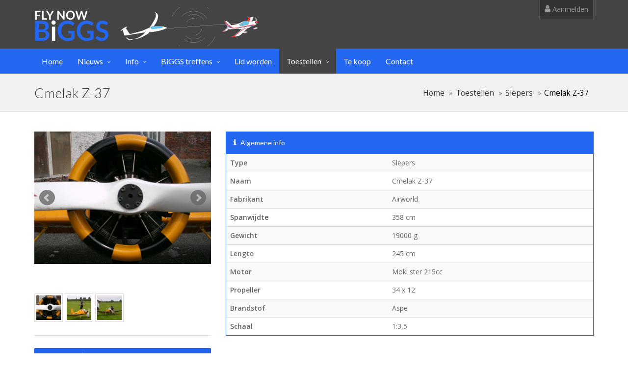

--- FILE ---
content_type: text/html; charset=UTF-8
request_url: https://flytobiggs.com/toestellen/slepers/57-cmelak-z-37
body_size: 3426
content:
<!doctype html>
<html lang="en">
<head>
	<meta charset="utf-8">
	<meta name="viewport" content="width=device-width, initial-scale=1">
    <meta name="viewport" content="width=device-width, initial-scale=1.0, minimum-scale=1.0, maximum-scale=1.0, user-scalable=no">

  	<title>BiGGS: Benelux Interesse Groep Grote Schaalzwevers</title>
	<link rel="shortcut icon" href="/favicon.png">

  	<meta name="description" content="">
  	<meta name="author" content="">

	<link href="/preload.css" rel="stylesheet">

	<link href="/vendors.css" rel="stylesheet">
	<link rel="stylesheet" href="/jquery.fancybox.css" type="text/css" media="screen">
	<link rel="stylesheet" href="/style-blue4.css">
	<link rel="stylesheet" href="/width-full.css">
	<link href="/bootstrap-multiselect/dist/css/bootstrap-multiselect.css" rel="stylesheet" type="text/css">
	<link rel="stylesheet" href="/style.css?v=20230403">

	<script src="/vendors.js"></script>

	<!--[if lt IE 9]>
    	<script src="http://html5shiv.googlecode.com/svn/trunk/html5.js"></script>
	<![endif]-->
	</head>
<body>

	<div id="preloader">
		<div id="status">&nbsp;</div>
	</div>

	<div class="sb-site-container">
		<div class="boxed">
			<header id="header-full-top" class="hidden-xs  header-full-dark">
				<div class="container">
					<div class="header-full-title">
						<h1 class="animated fadeInLeft">
							<a href="/">
								<img src="/logo_planes.png">
							</a>
						</h1>
					</div>
					<nav class="top-nav">
											<div class="dropdown animated fadeInDown animation-delay-11 ">
							<a href="#" class="dropdown-toggle" data-toggle="dropdown"><i class="fa fa-user"></i> Aanmelden</a>
							<div class="dropdown-menu dropdown-menu-right dropdown-login-box animated flipCenter">
								<form role="form" method="post" action="/login">
									<h4>Aanmelden</h4>
									<input type="hidden" name="dropdown" value="1">

									
									<div class="form-group">
										<div class="input-group login-input">
											<span class="input-group-addon"><i class="fa fa-envelope"></i></span>
											<input type="text" class="form-control" placeholder="E-mail" name="email">
										</div>
										<br>
										<div class="input-group login-input">
											<span class="input-group-addon"><i class="fa fa-lock"></i></span>
											<input type="password" class="form-control" placeholder="Wachtwoord" name="password">
										</div>

										<div class="row">
											<div class="col-xs-8">
												<a href="/member/account/password" title="Wachtwoord vergeten?">Wachtwoord vergeten?</a>
											</div>
											<div class="col-xs-4">
												<button type="submit" class="btn btn-ar btn-primary pull-right">Login</button>
											</div>
										</div>
										<div class="clearfix"></div>
									</div>
								</form>
							</div>
						</div>
										</nav>
				</div> <!-- container -->
			</header> <!-- header-full -->

			
	<nav class="navbar navbar-default navbar-header-full navbar-inverse yamm navbar-static-top" role="navigation" id="header">
		<div class="container">
			<!-- Brand and toggle get grouped for better mobile display -->
			<div class="navbar-header">
				<button type="button" class="navbar-toggle" data-toggle="collapse" data-target="#bs-example-navbar-collapse-1">
					<span class="sr-only">Toggle navigation</span>
					<i class="fa fa-bars"></i>
				</button>
				<a id="ar-brand" class="navbar-brand hidden-lg hidden-md hidden-sm" href="/">Fly now BiGGS</a>
			</div> <!-- navbar-header -->

			<!-- Collect the nav links, forms, and other content for toggling -->
			<div class="collapse navbar-collapse" id="bs-example-navbar-collapse-1">
				<ul class="nav navbar-nav">
					<li ><a href="/" title="">Home</a></li>
					<li class="dropdown ">
						<a href="javascript:void(0);" class="dropdown-toggle" data-toggle="dropdown" data-hover="dropdown">Nieuws</a>
						<ul class="dropdown-menu dropdown-menu-left animated-2x animated fadeIn">
							<li ><a href="/nieuws/flash-berichten" title="">Flash berichten</a></li>
							<li ><a href="/nieuws/nieuwsbrieven" title="">Nieuwsbrieven</a></li>
														<li ><a href="/nieuws/meteo" title="">Meteo</a></li>
						</ul>
					</li>
					<li class="dropdown ">
						<a href="javascript:void(0);" class="dropdown-toggle" data-toggle="dropdown" data-hover="dropdown">Info</a>
						<ul class="dropdown-menu dropdown-menu-left animated-2x animated fadeIn">
							<li ><a href="/info/over-biggs" title="Meer over BiGGS">Over BiGGS</a></li>
							<li ><a href="/info/huishoudelijk-reglement" title="Het BiGGS huishoudelijk reglement">Huishoudelijk reglement</a></li>
							<li ><a href="/info/biggs-vlieghandboek" title="Het BiGGS vlieghandboek">BiGGS vlieghandboek</a></li>
							<li ><a href="/info/officiele-documenten" title="">Officiële documenten</a></li>
							<li ><a href="/info/links" title="Interessante links naar het web">Links</a></li>
							<li class="divider"></li>
														<li ><a href="/info/bestuur" title="Het BiGGS bestuur">Bestuur</a></li>
						</ul>
					</li>
					<li class="dropdown ">
						<a href="javascript:void(0);" class="dropdown-toggle" data-toggle="dropdown" data-hover="dropdown">BiGGS treffens</a>
						<ul class="dropdown-menu dropdown-menu-left animated-2x animated fadeIn">
							<li><a href="/treffens/2026" title="De treffens van 2026">Treffens 2026</a></li>
							<li><a href="/treffens/2025" title="Een terugblik over de vorige treffens">Terugblik</a></li>
						</ul>
					</li>
											<li ><a href="/leden/registreren" title="Wordt vandaag nog lid">Lid worden</a></li>
										<li class="dropdown active">
						<a href="/toestellen" class="dropdown-toggle" data-toggle="dropdown" data-hover="dropdown">Toestellen</a>
						<ul class="dropdown-menu dropdown-menu-left animated-2x animated fadeIn">
															<li ><a href="/toestellen/zwevers" title="Overzicht van de zwevers">Zwevers</a></li>
															<li class="active"><a href="/toestellen/slepers" title="Overzicht van de slepers">Slepers</a></li>
															<li ><a href="/toestellen/motor-zwevers" title="Overzicht van de motor zwevers">Motor zwevers</a></li>
													</ul>
					</li>
					<li class="">
						<a href="/te-koop" title="Toestellen te koop">Te koop</a>
					</li>
					<li ><a href="/contacteer-ons" title="Contacteer ons">Contact</a></li>
											<li class="visible-xs "><a href="/login" title="">Aanmelden</a></li>
									 </ul>
			</div><!-- navbar-collapse -->
		</div><!-- container -->
	</nav>


			
	
		<header class="main-header">
			<div class="container">
				<h1 class="page-title">Cmelak Z-37</h1>

				<ol class="breadcrumb pull-right">
					<li><a href="/" title="Home">Home</a></li>
					<li><a href="/toestellen" title="Overzicht van alle toestel types">Toestellen</a></li>
					<li><a href="/toestellen/slepers" title="Slepers">Slepers</a></li>
					<li class="active">Cmelak Z-37</li>
				</ol>
			</div>
		</header>

		<div class="container">
		    <div class="row">
		        <div class="col-md-4">
					
										<section>
												<ul class="bxslider">
														    <li>
									<a rel="gallery" class="fancybox" href="/picture?id=444">
										<img src="/picture?id=444">
									</a>
								</li>
														    <li>
									<a rel="gallery" class="fancybox" href="/picture?id=445">
										<img src="/picture?id=445">
									</a>
								</li>
														    <li>
									<a rel="gallery" class="fancybox" href="/picture?id=446">
										<img src="/picture?id=446">
									</a>
								</li>
										            </ul>

			            <div id="bx-pager">
														    <a href="javascript:void(0);" data-slide-index="0"><img src="/picture?id=444&size=50x50"></a>
														    <a href="javascript:void(0);" data-slide-index="1"><img src="/picture?id=445&size=50x50"></a>
														    <a href="javascript:void(0);" data-slide-index="2"><img src="/picture?id=446&size=50x50"></a>
										            </div>

						<hr>
						
													<a class="btn btn-ar btn-primary btn-block" href="/toestellen/slepers" title="Slepers">
								<i class="fa fa-chevron-left"></i> Terug naar het overzicht
							</a>
						
		            </section>
		        </div>
		        <div class="col-md-8">
		            <section>
		                <div class="panel panel-primary">
		                    <div class="panel-heading"><i class="fa fa-info"></i> Algemene info</div>
		                    <table class="table table-striped">
								<tr>
									<th>Type</th><td>Slepers</td>
								</tr>
								<tr>
									<th>Naam</th><td>Cmelak Z-37</td>
								</tr>

																	<tr>
										<th>Fabrikant</th><td>Airworld</td>
									</tr>
								
																	<tr>
										<th>Spanwijdte</th><td>358 cm</td>
									</tr>
								
																	<tr>
										<th>Gewicht</th><td>19000 g</td>
									</tr>
								
																	<tr>
										<th>Lengte</th><td>245 cm</td>
									</tr>
								
								
																	<tr>
										<th>Motor</th><td>Moki ster 215cc</td>
									</tr>
								
																	<tr>
										<th>Propeller</th><td>34 x 12</td>
									</tr>
								
																	<tr>
										<th>Brandstof</th><td>Aspe</td>
									</tr>
								
																	<tr>
										<th>Schaal</th><td>1:3,5</td>
									</tr>
								
										                    </table>
		                </div>
		            </section>

							        </div>
		    </div>
		</div>

	

			<aside id="footer-widgets">
				<div class="container">
					<div class="row">
						<div class="col-md-6">
							
	<h3 class="footer-widget-title">Sitemap</h3>
	<ul class="list-unstyled three_cols">
		<li><a href="/">Home</a></li>
	</ul>
	<hr>
	<ul class="list-unstyled three_cols">
		<li><a href="/nieuws/flash-berichten">Flash berichten</a></li>
		<li><a href="/nieuws/nieuwsbrieven">Nieuwsbrieven</a></li>
				<li><a href="/nieuws/meteo">Meteo</a></li>
	</ul>
	<hr>
	<ul class="list-unstyled three_cols">
		<li><a href="/info/over-biggs" title="Meer over BiGGS">Over BiGGS</a></li>
		<li><a href="/info/huishoudelijk-reglement" title="Het BiGGS huishoudelijk reglement">Huishoudelijk reglement</a></li>
		<li><a href="/info/biggs-vlieghandboek" title="Het BiGGS vlieghandboek">BiGGS vlieghandboek</a></li>
		<li><a href="/info/officiele-documenten" title="Allerhande officiële documenten">Officiële documenten</a></li>
		<li><a href="/info/links" title="Interessante links naar het web">Links</a></li>
				<li><a href="/info/bestuur" title="Het BiGGS bestuur">Bestuur</a></li>
	</ul>
	<hr>
	<ul class="list-unstyled three_cols">
		<li><a href="/treffens/2026">Treffens 2026</a></li>
		<li><a href="/treffens/2025">Terugblik</a></li>
	</ul>
	<hr>
	<ul class="list-unstyled three_cols">
					<li><a href="/leden/registreren" title="Wordt vandaag nog lid">Lid worden</a></li>
			</ul>
	<hr>
	<ul class="list-unstyled three_cols">
					<li><a href="/toestellen/zwevers" title="Overzicht van de zwevers">Zwevers</a></li>
					<li><a href="/toestellen/slepers" title="Overzicht van de slepers">Slepers</a></li>
					<li><a href="/toestellen/motor-zwevers" title="Overzicht van de motor zwevers">Motor zwevers</a></li>
			</ul>
	<hr>
	<ul class="list-unstyled three_cols">
		<li><a href="/te-koop" title="Toestellen te koop">Te koop</a></li>
	</ul>
	<hr>
	<ul class="list-unstyled three_cols">
		<li><a href="/contacteer-ons">Contact</a></li>
	</ul>

						</div>
						<div class="col-md-6">
													<div class="footer-widget">
								<h3 class="footer-widget-title">Recentste nieuwsbrieven</h3>
																	<div class="media">
										<div class="media-body">
											<h4 class="media-heading">
												<a href="/nieuws/nieuwsbrieven/118/detail">Het jaar 2026 is maar net begonnen en BiGGS heeft een nieuw bestuur. De eerste nieuwsbrief van de kakelverse voorzitter staat online</a>
											</h4>
											<small>18/01/2026</small>
										</div>
									</div>
																	<div class="media">
										<div class="media-body">
											<h4 class="media-heading">
												<a href="/nieuws/nieuwsbrieven/117/detail">voor de tweede maal is BiGGS door Bennie en Anita uitgenodigd de jaarvergadering bij AMT-Jets in Geldrop te houden. We hielden er in een fijne sfeer onze jaarvergadering.</a>
											</h4>
											<small>12/12/2025</small>
										</div>
									</div>
																	<div class="media">
										<div class="media-body">
											<h4 class="media-heading">
												<a href="/nieuws/nieuwsbrieven/116/detail">Op zaterdag 15 november mogen we ook dit jaar bij Bennie en Anita (AMT Jets) op bezoek komen en  houden we daar onze jaarvergadering.</a>
											</h4>
											<small>03/10/2025</small>
										</div>
									</div>
															</div>
						
							<div class="footer-widget">
								<h3 class="footer-widget-title">Sponsors</h3>
								<div class="row">
									<div class="col-xs-6 sponsor">
										<a href="https://www.wvs-zonwering.be/" target="_blank" title="WVS" class="wvs">
											<img src="/sponsors/wvs_logo.jpg" title="Logo WVS" class="img-responsive">
										</a>
									</div>
									<div class="col-xs-6 sponsor">
										<a href="http://www.benison.eu" target="_blank" title="Benison" class="benison">
											<img src="/sponsors/benison_logo.jpg?v=20180705" title="Logo Benison" class="img-responsive">
										</a>
									</div>
									<div class="col-xs-6 sponsor">
										<a href="http://www.freleo.be" target="_blank" title="Freleo" class="freleo">
											<img src="/sponsors/freleo_logo.jpg" title="Logo Freleo" class="img-responsive">
										</a>
									</div>
									<div class="col-xs-6 sponsor">
										<a href="https://selectacars.com" target="_blank" title="Selecta Cars De Swaef" class="selectacars">
											<img src="/sponsors/selectacars_logo.jpg" title="Logo Selecta Cars De Swaef" class="img-responsive">
										</a>
									</div>
									<div class="col-xs-6 sponsor">
										<a href="https://www.pressd.be/" target="_blank" title="Pressd" class="pressd">
											<img src="/sponsors/pressd_logo.png" title="Logo Pressed" class="img-responsive">
										</a>
									</div>
								</div>
							</div>
						</div>
					</div> <!-- row -->
				</div> <!-- container -->
			</aside> <!-- footer-widgets -->

		</div> <!-- boxed -->
	</div> <!-- sb-site -->

	<div id="back-top">
		<a href="#header"><i class="fa fa-chevron-up"></i></a>
	</div>

	<footer id="footer">
    	<p>&copy; 2017 BiGGS</p>
	</footer>

	<script src="/DropdownHover.js"></script>
	<script src="/app.js"></script>
	<script src="/holder.js"></script>

	<script src="/handlebars/handlebars.min.js"></script>
	<script src="/jquery.fancybox.pack.js"></script>
	<script src="/autogrow-textarea/jquery.autogrowtextarea.js"></script>
	<script src="/bootstrap-multiselect/dist/js/bootstrap-multiselect.js"></script>
	<script src="/base.js"></script>

	
		<script>

		$(function() {
			$('.bxslider').bxSlider({
				pagerCustom: '#bx-pager'
			});
		});

	</script>

	
</body>
</html>


--- FILE ---
content_type: text/css;charset=UTF-8
request_url: https://flytobiggs.com/style.css?v=20230403
body_size: 777
content:
/**
 * Dropzone
 */
.dropzone-wrapper {
	position: relative;
	background: #fcfcfc;
	border: dashed 1px #ddd;
	padding: 20px;
	cursor: pointer
}

	.dropzone-wrapper .dz-message {
		opacity: .5;
		margin: 0 auto;
		text-align: center
	}

		.dropzone-wrapper .dz-message span {
			display: block;
		}

		.dropzone-wrapper .progress {
			position: absolute;
			left: 20px;
			bottom: 0;
			height: 15px;
			display: none;
			width: 180px;
			left: 50%;
			margin-left: -90px
		}

.dz-preview {
	display: none
}

#prices {
	margin: 15px 0
}

.pricing-box-content > p {
	margin: 15px
}

/**
 * Custom css
 */

.sponsor {
	text-align: center;
	margin-bottom: 15px
}

	.sponsor a {
		background-color: #fff;
		display: block
	}

	.sponsor img {
		margin: 0 auto;
	}

		.sponsor .benison {
			background-color: #e6e6e6
		}

		.sponsor .freleo {
			background-color: #333
		}

		.sponsor .selectacars {
			background-color: #c93d2a
		}

		.sponsor .pressd {
			background-color: #e6e6e6
		}

		.sponsor .wvs {
			background-color: #3c3c3c
		}

.navbar-default .navbar-brand {
	text-transform: none;
}

.header-full-dark .top-nav .dropdown-login-box a {
	border: none;
	margin-top: 8px
}

	.header-full-dark .top-nav .dropdown-login-box a:hover {
		text-decoration: underline;
	}

#event-poster div {
	background: transparent url(/carousel/event_poster_bg.png) left center no-repeat;
	padding: 20px 20px 28px 20px
}

.local-ops {
	background-color: #02c66c
}

.mixed-ops {
	background-color: #f0ad4e
}

.biggs-ops {
	background-color: #d9534f
}

.none-ops {
	background-color: #777
}

.two_cols {
  overflow: hidden;
}
.two_cols > li {
  float: left;
  width: 50.00%;
  padding-bottom: 2px;
  padding-top: 1px;
}

#footer-widgets hr {
	margin: 10px 0;
	border-color: #555
}

.no-pictures {
	text-align: center
}

	.no-pictures i {
		margin-top: 13%;
		margin-bottom: 13%
	}

.glider {
	background-color: #00b0f0
}

.carter {
	background-color: #ffc000
}

#maps {
	height: 350px
}

/**
 * Links
 */
#links .mix {
	display: none
}

	#links .filter {
		cursor: pointer;
		padding: 2px 4px;
		margin: 4px;
		display: inline-block;
	}

		#links .filter:hover {
			background-color: #333;
			color: #fff;
		}

		#links .filter.active {
			color: #fff;
			background-color: #333
		}

	#links .list-group-item {
		margin-bottom: 5px
	}

/**
 * Member register
 */

#member-picture-dropzone {
	min-height: 300px
}


--- FILE ---
content_type: text/javascript;charset=UTF-8
request_url: https://flytobiggs.com/autogrow-textarea/jquery.autogrowtextarea.js
body_size: 975
content:
/*!
 * ----------------------------------------------------------------------------
 * "THE BEER-WARE LICENSE" (Revision 42):
 * <jevin9@gmail.com> wrote this file. As long as you retain this notice you
 * can do whatever you want with this stuff. If we meet some day, and you think
 * this stuff is worth it, you can buy me a beer in return. Jevin O. Sewaruth
 * ----------------------------------------------------------------------------
 *
 * Autogrow Textarea Plugin Version v3.0
 * http://www.technoreply.com/autogrow-textarea-plugin-3-0
 * 
 * THIS PLUGIN IS DELIVERD ON A PAY WHAT YOU WHANT BASIS. IF THE PLUGIN WAS USEFUL TO YOU, PLEASE CONSIDER BUYING THE PLUGIN HERE :
 * https://sites.fastspring.com/technoreply/instant/autogrowtextareaplugin
 *
 * Date: October 15, 2012
 */

jQuery.fn.autoGrow = function(options) {
	return this.each(function() {
		var settings = jQuery.extend({
			extraLine: true,
		}, options);

		var createMirror = function(textarea) {
			jQuery(textarea).after('<div class="autogrow-textarea-mirror"></div>');
			return jQuery(textarea).next('.autogrow-textarea-mirror')[0];
		}

		var sendContentToMirror = function (textarea) {
			mirror.innerHTML = String(textarea.value)
				.replace(/&/g, '&amp;')
				.replace(/"/g, '&quot;')
				.replace(/'/g, '&#39;')
				.replace(/</g, '&lt;')
				.replace(/>/g, '&gt;')
				.replace(/\n/g, '<br />') +
				(settings.extraLine? '.<br/>.' : '')
			;

			if (jQuery(textarea).height() != jQuery(mirror).height())
				jQuery(textarea).height(jQuery(mirror).height());
		}

		var growTextarea = function () {
			sendContentToMirror(this);
		}

		// Create a mirror
		var mirror = createMirror(this);
		
		// Style the mirror
		mirror.style.display = 'none';
		mirror.style.wordWrap = 'break-word';
		mirror.style.whiteSpace = 'pre-wrap';
		mirror.style.padding = jQuery(this).css('paddingTop') + ' ' + 
			jQuery(this).css('paddingRight') + ' ' + 
			jQuery(this).css('paddingBottom') + ' ' + 
			jQuery(this).css('paddingLeft');

		mirror.style.borderStyle = jQuery(this).css('borderTopStyle') + ' ' + 
			jQuery(this).css('borderRightStyle') + ' ' + 
			jQuery(this).css('borderBottomStyle') + ' ' + 
			jQuery(this).css('borderLeftStyle');

		mirror.style.borderWidth = jQuery(this).css('borderTopWidth') + ' ' + 
			jQuery(this).css('borderRightWidth') + ' ' + 
			jQuery(this).css('borderBottomWidth') + ' ' + 
			jQuery(this).css('borderLeftWidth');
			
		mirror.style.width = jQuery(this).css('width');
		mirror.style.fontFamily = jQuery(this).css('font-family');
		mirror.style.fontSize = jQuery(this).css('font-size');
		mirror.style.lineHeight = jQuery(this).css('line-height');
		mirror.style.letterSpacing = jQuery(this).css('letter-spacing');

		// Style the textarea
		this.style.overflow = "hidden";
		this.style.minHeight = this.rows+"em";

		// Bind the textarea's event
		this.onkeyup = growTextarea;
		this.onfocus = growTextarea;

		// Fire the event for text already present
		sendContentToMirror(this);

	});
};


--- FILE ---
content_type: text/javascript;charset=UTF-8
request_url: https://flytobiggs.com/base.js
body_size: 658
content:
$(function() {
	$(".fancybox").fancybox({padding : 0, type: 'image'});

	/**
	 * Initialize autogrow
	 */
	$('.autogrow').autoGrow();

	/**
	 * Bootstrap multiselect
	 */
	$('.multiselect').multiselect({
		maxHeight: 200
	});
});

$.fn.equaliseHeights = function(options) {

	var settings = $.extend({
	    offset: 0 // add amount of pixels to the maxHeight
	}, options );

	var maxHeight = 0, $this = $(this);

	$this.each( function() {
		var height = $(this).innerHeight();
		if ( height > maxHeight ) { maxHeight = height; }
    });

	return $this.css('height', maxHeight + settings.offset);
};

Array.prototype.max = function() {
	var max = this[0];
	var len = this.length;
	for (var i = 1; i < len; i++) if (this[i] > max) max = this[i];
	return max;
}

Array.prototype.last = function() {
	return this[this.length-1];
}

var original_show_method = jQuery.fn.show;
jQuery.fn.show = function() {
	this.removeClass('hide');
	return original_show_method.apply( this, arguments );
};

var original_hide_method = jQuery.fn.hide;
jQuery.fn.hide = function() {
	this.addClass('hide');
	return original_hide_method.apply( this, arguments );
}

// function to change delimiters (to prevent twig collision)
Handlebars.setDelimiter = function(start,end){
	if(!Handlebars.original_compile) Handlebars.original_compile = Handlebars.compile;

	Handlebars.compile = function(source){
		var s = "\\"+start;
		var e = "\\"+end;
		var RE = new RegExp('('+s+'{2,3})(.*?)('+e+'{2,3})','ig');

		replacedSource = source.replace(RE,function(match, startTags, text, endTags, offset, string){
			var startRE = new RegExp(s,'ig'), endRE = new RegExp(e,'ig');

			startTags = startTags.replace(startRE,'\{');
			endTags = endTags.replace(endRE,'\}');

			return startTags+text+endTags;
		});

		return Handlebars.original_compile(replacedSource);
	};
};
